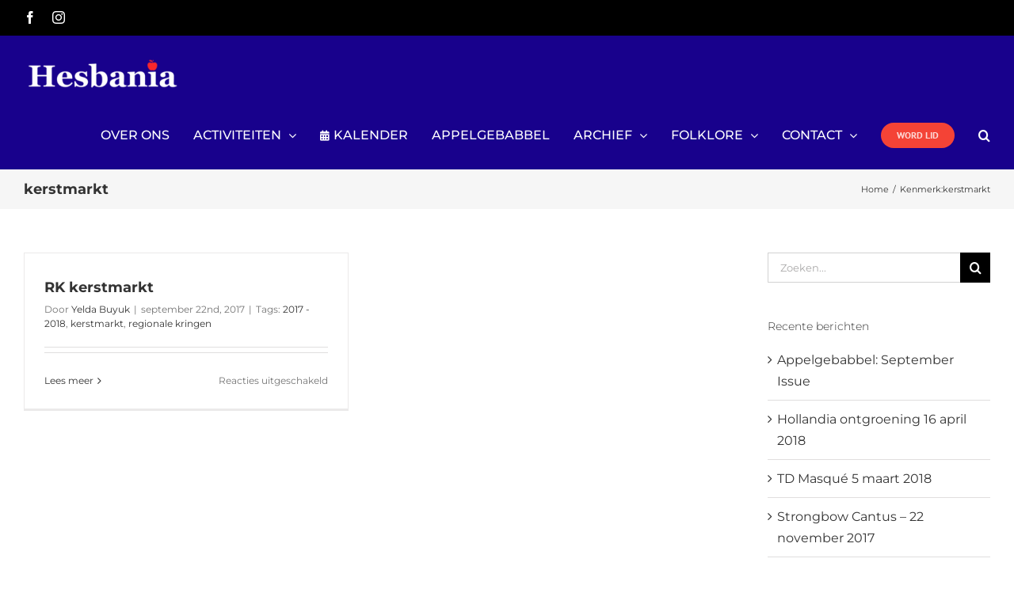

--- FILE ---
content_type: text/html; charset=UTF-8
request_url: https://www.hesbania.com/tag/kerstmarkt/
body_size: 17423
content:
<!DOCTYPE html>
<html class="avada-html-layout-wide avada-html-header-position-top avada-html-is-archive" lang="nl-NL" prefix="og: http://ogp.me/ns# fb: http://ogp.me/ns/fb#">
<head>
	<meta http-equiv="X-UA-Compatible" content="IE=edge" />
	<meta http-equiv="Content-Type" content="text/html; charset=utf-8"/>
	<meta name="viewport" content="width=device-width, initial-scale=1" />
	<title>kerstmarkt &#8211; Hesbania VUB</title>
<meta name='robots' content='max-image-preview:large' />
<link rel="alternate" type="application/rss+xml" title="Hesbania VUB &raquo; feed" href="https://www.hesbania.com/feed/" />
<link rel="alternate" type="application/rss+xml" title="Hesbania VUB &raquo; reacties feed" href="https://www.hesbania.com/comments/feed/" />
<link rel="alternate" type="text/calendar" title="Hesbania VUB &raquo; iCal Feed" href="https://www.hesbania.com/events/?ical=1" />
		
		
		
		
		
		<link rel="alternate" type="application/rss+xml" title="Hesbania VUB &raquo; kerstmarkt tag feed" href="https://www.hesbania.com/tag/kerstmarkt/feed/" />
<style id='wp-img-auto-sizes-contain-inline-css' type='text/css'>
img:is([sizes=auto i],[sizes^="auto," i]){contain-intrinsic-size:3000px 1500px}
/*# sourceURL=wp-img-auto-sizes-contain-inline-css */
</style>
<style id='wp-emoji-styles-inline-css' type='text/css'>

	img.wp-smiley, img.emoji {
		display: inline !important;
		border: none !important;
		box-shadow: none !important;
		height: 1em !important;
		width: 1em !important;
		margin: 0 0.07em !important;
		vertical-align: -0.1em !important;
		background: none !important;
		padding: 0 !important;
	}
/*# sourceURL=wp-emoji-styles-inline-css */
</style>
<style id='classic-theme-styles-inline-css' type='text/css'>
/*! This file is auto-generated */
.wp-block-button__link{color:#fff;background-color:#32373c;border-radius:9999px;box-shadow:none;text-decoration:none;padding:calc(.667em + 2px) calc(1.333em + 2px);font-size:1.125em}.wp-block-file__button{background:#32373c;color:#fff;text-decoration:none}
/*# sourceURL=/wp-includes/css/classic-themes.min.css */
</style>
<link rel='stylesheet' id='bbp-default-css' href='https://www.hesbania.com/wp-content/plugins/bbpress/templates/default/css/bbpress.min.css?ver=2.6.14' type='text/css' media='all' />
<link rel='stylesheet' id='contact-form-7-css' href='https://www.hesbania.com/wp-content/plugins/contact-form-7/includes/css/styles.css?ver=6.1.4' type='text/css' media='all' />
<link rel='stylesheet' id='fusion-dynamic-css-css' href='https://www.hesbania.com/wp-content/uploads/fusion-styles/da9935131c08a41d1b3b9aea7db8d800.min.css?ver=3.4.2' type='text/css' media='all' />
<script type="text/javascript" src="https://www.hesbania.com/wp-includes/js/jquery/jquery.min.js?ver=3.7.1" id="jquery-core-js"></script>
<script type="text/javascript" src="https://www.hesbania.com/wp-includes/js/jquery/jquery-migrate.min.js?ver=3.4.1" id="jquery-migrate-js"></script>
<link rel="https://api.w.org/" href="https://www.hesbania.com/wp-json/" /><link rel="alternate" title="JSON" type="application/json" href="https://www.hesbania.com/wp-json/wp/v2/tags/289" /><link rel="EditURI" type="application/rsd+xml" title="RSD" href="https://www.hesbania.com/xmlrpc.php?rsd" />
<style>[class*=" icon-oc-"],[class^=icon-oc-]{speak:none;font-style:normal;font-weight:400;font-variant:normal;text-transform:none;line-height:1;-webkit-font-smoothing:antialiased;-moz-osx-font-smoothing:grayscale}.icon-oc-one-com-white-32px-fill:before{content:"901"}.icon-oc-one-com:before{content:"900"}#one-com-icon,.toplevel_page_onecom-wp .wp-menu-image{speak:none;display:flex;align-items:center;justify-content:center;text-transform:none;line-height:1;-webkit-font-smoothing:antialiased;-moz-osx-font-smoothing:grayscale}.onecom-wp-admin-bar-item>a,.toplevel_page_onecom-wp>.wp-menu-name{font-size:16px;font-weight:400;line-height:1}.toplevel_page_onecom-wp>.wp-menu-name img{width:69px;height:9px;}.wp-submenu-wrap.wp-submenu>.wp-submenu-head>img{width:88px;height:auto}.onecom-wp-admin-bar-item>a img{height:7px!important}.onecom-wp-admin-bar-item>a img,.toplevel_page_onecom-wp>.wp-menu-name img{opacity:.8}.onecom-wp-admin-bar-item.hover>a img,.toplevel_page_onecom-wp.wp-has-current-submenu>.wp-menu-name img,li.opensub>a.toplevel_page_onecom-wp>.wp-menu-name img{opacity:1}#one-com-icon:before,.onecom-wp-admin-bar-item>a:before,.toplevel_page_onecom-wp>.wp-menu-image:before{content:'';position:static!important;background-color:rgba(240,245,250,.4);border-radius:102px;width:18px;height:18px;padding:0!important}.onecom-wp-admin-bar-item>a:before{width:14px;height:14px}.onecom-wp-admin-bar-item.hover>a:before,.toplevel_page_onecom-wp.opensub>a>.wp-menu-image:before,.toplevel_page_onecom-wp.wp-has-current-submenu>.wp-menu-image:before{background-color:#76b82a}.onecom-wp-admin-bar-item>a{display:inline-flex!important;align-items:center;justify-content:center}#one-com-logo-wrapper{font-size:4em}#one-com-icon{vertical-align:middle}.imagify-welcome{display:none !important;}</style><meta name="tec-api-version" content="v1"><meta name="tec-api-origin" content="https://www.hesbania.com"><link rel="alternate" href="https://www.hesbania.com/wp-json/tribe/events/v1/events/?tags=kerstmarkt" /><style type="text/css" id="css-fb-visibility">@media screen and (max-width: 640px){.fusion-no-small-visibility{display:none !important;}body:not(.fusion-builder-ui-wireframe) .sm-text-align-center{text-align:center !important;}body:not(.fusion-builder-ui-wireframe) .sm-text-align-left{text-align:left !important;}body:not(.fusion-builder-ui-wireframe) .sm-text-align-right{text-align:right !important;}body:not(.fusion-builder-ui-wireframe) .sm-mx-auto{margin-left:auto !important;margin-right:auto !important;}body:not(.fusion-builder-ui-wireframe) .sm-ml-auto{margin-left:auto !important;}body:not(.fusion-builder-ui-wireframe) .sm-mr-auto{margin-right:auto !important;}body:not(.fusion-builder-ui-wireframe) .fusion-absolute-position-small{position:absolute;top:auto;width:100%;}}@media screen and (min-width: 641px) and (max-width: 1024px){.fusion-no-medium-visibility{display:none !important;}body:not(.fusion-builder-ui-wireframe) .md-text-align-center{text-align:center !important;}body:not(.fusion-builder-ui-wireframe) .md-text-align-left{text-align:left !important;}body:not(.fusion-builder-ui-wireframe) .md-text-align-right{text-align:right !important;}body:not(.fusion-builder-ui-wireframe) .md-mx-auto{margin-left:auto !important;margin-right:auto !important;}body:not(.fusion-builder-ui-wireframe) .md-ml-auto{margin-left:auto !important;}body:not(.fusion-builder-ui-wireframe) .md-mr-auto{margin-right:auto !important;}body:not(.fusion-builder-ui-wireframe) .fusion-absolute-position-medium{position:absolute;top:auto;width:100%;}}@media screen and (min-width: 1025px){.fusion-no-large-visibility{display:none !important;}body:not(.fusion-builder-ui-wireframe) .lg-text-align-center{text-align:center !important;}body:not(.fusion-builder-ui-wireframe) .lg-text-align-left{text-align:left !important;}body:not(.fusion-builder-ui-wireframe) .lg-text-align-right{text-align:right !important;}body:not(.fusion-builder-ui-wireframe) .lg-mx-auto{margin-left:auto !important;margin-right:auto !important;}body:not(.fusion-builder-ui-wireframe) .lg-ml-auto{margin-left:auto !important;}body:not(.fusion-builder-ui-wireframe) .lg-mr-auto{margin-right:auto !important;}body:not(.fusion-builder-ui-wireframe) .fusion-absolute-position-large{position:absolute;top:auto;width:100%;}}</style>		<style type="text/css" id="wp-custom-css">
			.fusion-mobile-nav-item a {
    color: #333 !important;
}		</style>
				<script type="text/javascript">
			var doc = document.documentElement;
			doc.setAttribute( 'data-useragent', navigator.userAgent );
		</script>
		
	<style id='global-styles-inline-css' type='text/css'>
:root{--wp--preset--aspect-ratio--square: 1;--wp--preset--aspect-ratio--4-3: 4/3;--wp--preset--aspect-ratio--3-4: 3/4;--wp--preset--aspect-ratio--3-2: 3/2;--wp--preset--aspect-ratio--2-3: 2/3;--wp--preset--aspect-ratio--16-9: 16/9;--wp--preset--aspect-ratio--9-16: 9/16;--wp--preset--color--black: #000000;--wp--preset--color--cyan-bluish-gray: #abb8c3;--wp--preset--color--white: #ffffff;--wp--preset--color--pale-pink: #f78da7;--wp--preset--color--vivid-red: #cf2e2e;--wp--preset--color--luminous-vivid-orange: #ff6900;--wp--preset--color--luminous-vivid-amber: #fcb900;--wp--preset--color--light-green-cyan: #7bdcb5;--wp--preset--color--vivid-green-cyan: #00d084;--wp--preset--color--pale-cyan-blue: #8ed1fc;--wp--preset--color--vivid-cyan-blue: #0693e3;--wp--preset--color--vivid-purple: #9b51e0;--wp--preset--gradient--vivid-cyan-blue-to-vivid-purple: linear-gradient(135deg,rgb(6,147,227) 0%,rgb(155,81,224) 100%);--wp--preset--gradient--light-green-cyan-to-vivid-green-cyan: linear-gradient(135deg,rgb(122,220,180) 0%,rgb(0,208,130) 100%);--wp--preset--gradient--luminous-vivid-amber-to-luminous-vivid-orange: linear-gradient(135deg,rgb(252,185,0) 0%,rgb(255,105,0) 100%);--wp--preset--gradient--luminous-vivid-orange-to-vivid-red: linear-gradient(135deg,rgb(255,105,0) 0%,rgb(207,46,46) 100%);--wp--preset--gradient--very-light-gray-to-cyan-bluish-gray: linear-gradient(135deg,rgb(238,238,238) 0%,rgb(169,184,195) 100%);--wp--preset--gradient--cool-to-warm-spectrum: linear-gradient(135deg,rgb(74,234,220) 0%,rgb(151,120,209) 20%,rgb(207,42,186) 40%,rgb(238,44,130) 60%,rgb(251,105,98) 80%,rgb(254,248,76) 100%);--wp--preset--gradient--blush-light-purple: linear-gradient(135deg,rgb(255,206,236) 0%,rgb(152,150,240) 100%);--wp--preset--gradient--blush-bordeaux: linear-gradient(135deg,rgb(254,205,165) 0%,rgb(254,45,45) 50%,rgb(107,0,62) 100%);--wp--preset--gradient--luminous-dusk: linear-gradient(135deg,rgb(255,203,112) 0%,rgb(199,81,192) 50%,rgb(65,88,208) 100%);--wp--preset--gradient--pale-ocean: linear-gradient(135deg,rgb(255,245,203) 0%,rgb(182,227,212) 50%,rgb(51,167,181) 100%);--wp--preset--gradient--electric-grass: linear-gradient(135deg,rgb(202,248,128) 0%,rgb(113,206,126) 100%);--wp--preset--gradient--midnight: linear-gradient(135deg,rgb(2,3,129) 0%,rgb(40,116,252) 100%);--wp--preset--font-size--small: 12px;--wp--preset--font-size--medium: 20px;--wp--preset--font-size--large: 24px;--wp--preset--font-size--x-large: 42px;--wp--preset--font-size--normal: 16px;--wp--preset--font-size--xlarge: 32px;--wp--preset--font-size--huge: 48px;--wp--preset--spacing--20: 0.44rem;--wp--preset--spacing--30: 0.67rem;--wp--preset--spacing--40: 1rem;--wp--preset--spacing--50: 1.5rem;--wp--preset--spacing--60: 2.25rem;--wp--preset--spacing--70: 3.38rem;--wp--preset--spacing--80: 5.06rem;--wp--preset--shadow--natural: 6px 6px 9px rgba(0, 0, 0, 0.2);--wp--preset--shadow--deep: 12px 12px 50px rgba(0, 0, 0, 0.4);--wp--preset--shadow--sharp: 6px 6px 0px rgba(0, 0, 0, 0.2);--wp--preset--shadow--outlined: 6px 6px 0px -3px rgb(255, 255, 255), 6px 6px rgb(0, 0, 0);--wp--preset--shadow--crisp: 6px 6px 0px rgb(0, 0, 0);}:where(.is-layout-flex){gap: 0.5em;}:where(.is-layout-grid){gap: 0.5em;}body .is-layout-flex{display: flex;}.is-layout-flex{flex-wrap: wrap;align-items: center;}.is-layout-flex > :is(*, div){margin: 0;}body .is-layout-grid{display: grid;}.is-layout-grid > :is(*, div){margin: 0;}:where(.wp-block-columns.is-layout-flex){gap: 2em;}:where(.wp-block-columns.is-layout-grid){gap: 2em;}:where(.wp-block-post-template.is-layout-flex){gap: 1.25em;}:where(.wp-block-post-template.is-layout-grid){gap: 1.25em;}.has-black-color{color: var(--wp--preset--color--black) !important;}.has-cyan-bluish-gray-color{color: var(--wp--preset--color--cyan-bluish-gray) !important;}.has-white-color{color: var(--wp--preset--color--white) !important;}.has-pale-pink-color{color: var(--wp--preset--color--pale-pink) !important;}.has-vivid-red-color{color: var(--wp--preset--color--vivid-red) !important;}.has-luminous-vivid-orange-color{color: var(--wp--preset--color--luminous-vivid-orange) !important;}.has-luminous-vivid-amber-color{color: var(--wp--preset--color--luminous-vivid-amber) !important;}.has-light-green-cyan-color{color: var(--wp--preset--color--light-green-cyan) !important;}.has-vivid-green-cyan-color{color: var(--wp--preset--color--vivid-green-cyan) !important;}.has-pale-cyan-blue-color{color: var(--wp--preset--color--pale-cyan-blue) !important;}.has-vivid-cyan-blue-color{color: var(--wp--preset--color--vivid-cyan-blue) !important;}.has-vivid-purple-color{color: var(--wp--preset--color--vivid-purple) !important;}.has-black-background-color{background-color: var(--wp--preset--color--black) !important;}.has-cyan-bluish-gray-background-color{background-color: var(--wp--preset--color--cyan-bluish-gray) !important;}.has-white-background-color{background-color: var(--wp--preset--color--white) !important;}.has-pale-pink-background-color{background-color: var(--wp--preset--color--pale-pink) !important;}.has-vivid-red-background-color{background-color: var(--wp--preset--color--vivid-red) !important;}.has-luminous-vivid-orange-background-color{background-color: var(--wp--preset--color--luminous-vivid-orange) !important;}.has-luminous-vivid-amber-background-color{background-color: var(--wp--preset--color--luminous-vivid-amber) !important;}.has-light-green-cyan-background-color{background-color: var(--wp--preset--color--light-green-cyan) !important;}.has-vivid-green-cyan-background-color{background-color: var(--wp--preset--color--vivid-green-cyan) !important;}.has-pale-cyan-blue-background-color{background-color: var(--wp--preset--color--pale-cyan-blue) !important;}.has-vivid-cyan-blue-background-color{background-color: var(--wp--preset--color--vivid-cyan-blue) !important;}.has-vivid-purple-background-color{background-color: var(--wp--preset--color--vivid-purple) !important;}.has-black-border-color{border-color: var(--wp--preset--color--black) !important;}.has-cyan-bluish-gray-border-color{border-color: var(--wp--preset--color--cyan-bluish-gray) !important;}.has-white-border-color{border-color: var(--wp--preset--color--white) !important;}.has-pale-pink-border-color{border-color: var(--wp--preset--color--pale-pink) !important;}.has-vivid-red-border-color{border-color: var(--wp--preset--color--vivid-red) !important;}.has-luminous-vivid-orange-border-color{border-color: var(--wp--preset--color--luminous-vivid-orange) !important;}.has-luminous-vivid-amber-border-color{border-color: var(--wp--preset--color--luminous-vivid-amber) !important;}.has-light-green-cyan-border-color{border-color: var(--wp--preset--color--light-green-cyan) !important;}.has-vivid-green-cyan-border-color{border-color: var(--wp--preset--color--vivid-green-cyan) !important;}.has-pale-cyan-blue-border-color{border-color: var(--wp--preset--color--pale-cyan-blue) !important;}.has-vivid-cyan-blue-border-color{border-color: var(--wp--preset--color--vivid-cyan-blue) !important;}.has-vivid-purple-border-color{border-color: var(--wp--preset--color--vivid-purple) !important;}.has-vivid-cyan-blue-to-vivid-purple-gradient-background{background: var(--wp--preset--gradient--vivid-cyan-blue-to-vivid-purple) !important;}.has-light-green-cyan-to-vivid-green-cyan-gradient-background{background: var(--wp--preset--gradient--light-green-cyan-to-vivid-green-cyan) !important;}.has-luminous-vivid-amber-to-luminous-vivid-orange-gradient-background{background: var(--wp--preset--gradient--luminous-vivid-amber-to-luminous-vivid-orange) !important;}.has-luminous-vivid-orange-to-vivid-red-gradient-background{background: var(--wp--preset--gradient--luminous-vivid-orange-to-vivid-red) !important;}.has-very-light-gray-to-cyan-bluish-gray-gradient-background{background: var(--wp--preset--gradient--very-light-gray-to-cyan-bluish-gray) !important;}.has-cool-to-warm-spectrum-gradient-background{background: var(--wp--preset--gradient--cool-to-warm-spectrum) !important;}.has-blush-light-purple-gradient-background{background: var(--wp--preset--gradient--blush-light-purple) !important;}.has-blush-bordeaux-gradient-background{background: var(--wp--preset--gradient--blush-bordeaux) !important;}.has-luminous-dusk-gradient-background{background: var(--wp--preset--gradient--luminous-dusk) !important;}.has-pale-ocean-gradient-background{background: var(--wp--preset--gradient--pale-ocean) !important;}.has-electric-grass-gradient-background{background: var(--wp--preset--gradient--electric-grass) !important;}.has-midnight-gradient-background{background: var(--wp--preset--gradient--midnight) !important;}.has-small-font-size{font-size: var(--wp--preset--font-size--small) !important;}.has-medium-font-size{font-size: var(--wp--preset--font-size--medium) !important;}.has-large-font-size{font-size: var(--wp--preset--font-size--large) !important;}.has-x-large-font-size{font-size: var(--wp--preset--font-size--x-large) !important;}
/*# sourceURL=global-styles-inline-css */
</style>
</head>

<body data-rsssl=1 class="archive tag tag-kerstmarkt tag-289 wp-theme-Avada tribe-no-js fusion-image-hovers fusion-pagination-sizing fusion-button_size-large fusion-button_type-flat fusion-button_span-no avada-image-rollover-circle-yes avada-image-rollover-yes avada-image-rollover-direction-left fusion-body ltr fusion-sticky-header no-mobile-slidingbar avada-has-rev-slider-styles fusion-disable-outline fusion-sub-menu-fade mobile-logo-pos-left layout-wide-mode avada-has-boxed-modal-shadow-none layout-scroll-offset-full avada-has-zero-margin-offset-top has-sidebar fusion-top-header menu-text-align-left mobile-menu-design-modern fusion-show-pagination-text fusion-header-layout-v3 avada-responsive avada-footer-fx-none avada-menu-highlight-style-arrow fusion-search-form-classic fusion-main-menu-search-overlay fusion-avatar-square avada-dropdown-styles avada-blog-layout-grid avada-blog-archive-layout-grid avada-ec-not-100-width avada-ec-meta-layout-sidebar avada-header-shadow-no avada-menu-icon-position-left avada-has-main-nav-search-icon avada-has-breadcrumb-mobile-hidden avada-has-titlebar-bar_and_content avada-header-border-color-full-transparent avada-has-pagination-padding avada-flyout-menu-direction-fade avada-ec-views-v2" >
	
<script type="text/javascript" id="bbp-swap-no-js-body-class">
	document.body.className = document.body.className.replace( 'bbp-no-js', 'bbp-js' );
</script>

	<a class="skip-link screen-reader-text" href="#content">Skip to content</a>

	<div id="boxed-wrapper">
		<div class="fusion-sides-frame"></div>
		<div id="wrapper" class="fusion-wrapper">
			<div id="home" style="position:relative;top:-1px;"></div>
			
				
			<header class="fusion-header-wrapper">
				<div class="fusion-header-v3 fusion-logo-alignment fusion-logo-left fusion-sticky-menu- fusion-sticky-logo- fusion-mobile-logo-  fusion-mobile-menu-design-modern">
					
<div class="fusion-secondary-header">
	<div class="fusion-row">
					<div class="fusion-alignleft">
				<div class="fusion-social-links-header"><div class="fusion-social-networks"><div class="fusion-social-networks-wrapper"><a  class="fusion-social-network-icon fusion-tooltip fusion-facebook awb-icon-facebook" style data-placement="bottom" data-title="Facebook" data-toggle="tooltip" title="Facebook" href="https://www.facebook.com/HesbaniaVub/" target="_blank" rel="noopener noreferrer"><span class="screen-reader-text">Facebook</span></a><a  class="fusion-social-network-icon fusion-tooltip fusion-instagram awb-icon-instagram" style data-placement="bottom" data-title="Instagram" data-toggle="tooltip" title="Instagram" href="https://www.instagram.com/hesbania.vub/?hl=nl" target="_blank" rel="noopener noreferrer"><span class="screen-reader-text">Instagram</span></a></div></div></div>			</div>
							<div class="fusion-alignright">
				<div class="fusion-contact-info"><span class="fusion-contact-info-phone-number">Call Us Today! 1.555.555.555</span><span class="fusion-header-separator">|</span><span class="fusion-contact-info-email-address"><a href="mailto:i&#110;&#102;&#111;&#64;&#121;o&#117;&#114;&#100;&#111;&#109;&#97;in.&#99;&#111;&#109;">i&#110;&#102;&#111;&#64;&#121;o&#117;&#114;&#100;&#111;&#109;&#97;in.&#99;&#111;&#109;</a></span></div>			</div>
			</div>
</div>
<div class="fusion-header-sticky-height"></div>
<div class="fusion-header">
	<div class="fusion-row">
					<div class="fusion-logo" data-margin-top="30px" data-margin-bottom="10px" data-margin-left="0px" data-margin-right="10px">
			<a class="fusion-logo-link"  href="https://www.hesbania.com/" >

						<!-- standard logo -->
			<img src="https://www.hesbania.com/wp-content/uploads/2017/07/Hesbania-logo-rode-appel-h60px-good-e1500475095365.png" srcset="https://www.hesbania.com/wp-content/uploads/2017/07/Hesbania-logo-rode-appel-h60px-good-e1500475095365.png 1x" width="200" height="44" alt="Hesbania VUB Logo" data-retina_logo_url="" class="fusion-standard-logo" />

			
					</a>
		</div>		<nav class="fusion-main-menu" aria-label="Main Menu"><div class="fusion-overlay-search">		<form role="search" class="searchform fusion-search-form  fusion-search-form-classic" method="get" action="https://www.hesbania.com/">
			<div class="fusion-search-form-content">

				
				<div class="fusion-search-field search-field">
					<label><span class="screen-reader-text">Zoeken naar:</span>
													<input type="search" value="" name="s" class="s" placeholder="Zoeken..." required aria-required="true" aria-label="Zoeken..."/>
											</label>
				</div>
				<div class="fusion-search-button search-button">
					<input type="submit" class="fusion-search-submit searchsubmit" aria-label="Zoeken" value="&#xf002;" />
									</div>

				
			</div>


			
		</form>
		<div class="fusion-search-spacer"></div><a href="#" role="button" aria-label="Close Search" class="fusion-close-search"></a></div><ul id="menu-main" class="fusion-menu"><li  id="menu-item-12476"  class="menu-item menu-item-type-post_type menu-item-object-page menu-item-12476"  data-item-id="12476"><a  href="https://www.hesbania.com/over-ons/" class="fusion-arrow-highlight"><span class="menu-text">OVER ONS<span class="fusion-arrow-svg"><svg height="12px" width="23px">
					<path d="M0 0 L11.5 12 L23 0 Z" fill="rgb(24,1,140)" class="header_border_color_stroke" stroke-width="1"/>
					</svg></span></span></a></li><li  id="menu-item-15104"  class="menu-item menu-item-type-post_type menu-item-object-page menu-item-has-children menu-item-15104 fusion-dropdown-menu"  data-item-id="15104"><a  href="https://www.hesbania.com/activiteiten/" class="fusion-arrow-highlight"><span class="menu-text">ACTIVITEITEN<span class="fusion-arrow-svg"><svg height="12px" width="23px">
					<path d="M0 0 L11.5 12 L23 0 Z" fill="rgb(24,1,140)" class="header_border_color_stroke" stroke-width="1"/>
					</svg></span><span class="fusion-dropdown-svg"><svg height="12px" width="23px">
						<path d="M0 12 L11.5 0 L23 12 Z" fill="#f2f2f2"/>
						</svg></span></span> <span class="fusion-caret"><i class="fusion-dropdown-indicator" aria-hidden="true"></i></span></a><ul class="sub-menu"><li  id="menu-item-15659"  class="menu-item menu-item-type-custom menu-item-object-custom menu-item-15659 fusion-dropdown-submenu" ><a  href="https://www.hesbania.com/activiteiten/#TDs" class="fusion-arrow-highlight"><span>TDs</span></a></li><li  id="menu-item-15658"  class="menu-item menu-item-type-custom menu-item-object-custom menu-item-15658 fusion-dropdown-submenu" ><a  href="https://www.hesbania.com/activiteiten/#cantussen" class="fusion-arrow-highlight"><span>Cantussen</span></a></li><li  id="menu-item-15660"  class="menu-item menu-item-type-custom menu-item-object-custom menu-item-15660 fusion-dropdown-submenu" ><a  href="https://www.hesbania.com/activiteiten/#schachtenactiviteiten" class="fusion-arrow-highlight"><span>Schachten</span></a></li><li  id="menu-item-15661"  class="menu-item menu-item-type-custom menu-item-object-custom menu-item-15661 fusion-dropdown-submenu" ><a  href="https://www.hesbania.com/activiteiten/#eetavonden" class="fusion-arrow-highlight"><span>Eetavonden</span></a></li><li  id="menu-item-15662"  class="menu-item menu-item-type-custom menu-item-object-custom menu-item-15662 fusion-dropdown-submenu" ><a  href="https://www.hesbania.com/activiteiten/#diverse-activiteiten" class="fusion-arrow-highlight"><span>Divers</span></a></li></ul></li><li  id="menu-item-11756"  class="menu-item menu-item-type-custom menu-item-object-custom menu-item-11756"  data-item-id="11756"><a  href="https://www.hesbania.com/events/" class="fusion-flex-link fusion-arrow-highlight"><span class="fusion-megamenu-icon"><i class="glyphicon  fa fa-calendar" aria-hidden="true"></i></span><span class="menu-text">KALENDER<span class="fusion-arrow-svg"><svg height="12px" width="23px">
					<path d="M0 0 L11.5 12 L23 0 Z" fill="rgb(24,1,140)" class="header_border_color_stroke" stroke-width="1"/>
					</svg></span></span></a></li><li  id="menu-item-15505"  class="menu-item menu-item-type-post_type menu-item-object-page menu-item-15505"  data-item-id="15505"><a  href="https://www.hesbania.com/appelgebabbel/" class="fusion-arrow-highlight"><span class="menu-text">APPELGEBABBEL<span class="fusion-arrow-svg"><svg height="12px" width="23px">
					<path d="M0 0 L11.5 12 L23 0 Z" fill="rgb(24,1,140)" class="header_border_color_stroke" stroke-width="1"/>
					</svg></span></span></a></li><li  id="menu-item-12380"  class="menu-item menu-item-type-custom menu-item-object-custom menu-item-has-children menu-item-12380 fusion-megamenu-menu "  data-item-id="12380"><a  href="https://www.hesbania.com/archief-activiteiten" class="fusion-arrow-highlight"><span class="menu-text">ARCHIEF<span class="fusion-arrow-svg"><svg height="12px" width="23px">
					<path d="M0 0 L11.5 12 L23 0 Z" fill="rgb(24,1,140)" class="header_border_color_stroke" stroke-width="1"/>
					</svg></span><span class="fusion-dropdown-svg"><svg height="12px" width="23px">
						<path d="M0 12 L11.5 0 L23 12 Z" fill="#f2f2f2"/>
						</svg></span></span> <span class="fusion-caret"><i class="fusion-dropdown-indicator" aria-hidden="true"></i></span></a><div class="fusion-megamenu-wrapper fusion-columns-2 columns-per-row-2 columns-2 col-span-12 fusion-megamenu-fullwidth"><div class="row"><div class="fusion-megamenu-holder" style="width:800px;" data-width="800px"><ul class="fusion-megamenu"><li  id="menu-item-15518"  class="menu-item menu-item-type-post_type menu-item-object-page menu-item-has-children menu-item-15518 fusion-megamenu-submenu menu-item-has-link fusion-megamenu-columns-2 col-lg-6 col-md-6 col-sm-6" ><div class='fusion-megamenu-title'><a class="awb-justify-title" href="https://www.hesbania.com/archief-activiteiten/">Activiteiten</a></div><ul class="sub-menu"><li  id="menu-item-15751"  class="menu-item menu-item-type-custom menu-item-object-custom menu-item-15751" ><a  href="https://www.hesbania.com/archief-activiteiten/#affiches" class="fusion-arrow-highlight"><span><span class="fusion-megamenu-bullet"></span>Affiches</span></a></li><li  id="menu-item-15752"  class="menu-item menu-item-type-custom menu-item-object-custom menu-item-15752" ><a  href="https://www.hesbania.com/archief-activiteiten/#beiaardcantus" class="fusion-arrow-highlight"><span><span class="fusion-megamenu-bullet"></span>Beiaardcantus</span></a></li><li  id="menu-item-15753"  class="menu-item menu-item-type-custom menu-item-object-custom menu-item-15753" ><a  href="https://www.hesbania.com/archief-activiteiten/#galabal" class="fusion-arrow-highlight"><span><span class="fusion-megamenu-bullet"></span>Galabal</span></a></li><li  id="menu-item-15754"  class="menu-item menu-item-type-custom menu-item-object-custom menu-item-15754" ><a  href="https://www.hesbania.com/archief-activiteiten/#zangfeest" class="fusion-arrow-highlight"><span><span class="fusion-megamenu-bullet"></span>Zangfeest</span></a></li></ul></li><li  id="menu-item-15339"  class="menu-item menu-item-type-post_type menu-item-object-page menu-item-has-children menu-item-15339 fusion-megamenu-submenu menu-item-has-link fusion-megamenu-columns-2 col-lg-6 col-md-6 col-sm-6" ><div class='fusion-megamenu-title'><a class="awb-justify-title" href="https://www.hesbania.com/oud-bestuur/">Oud-bestuur</a></div><ul class="sub-menu"><li  id="menu-item-17828"  class="menu-item menu-item-type-custom menu-item-object-custom menu-item-17828" ><a  href="https://www.hesbania.com/oud-bestuur/#bestuur20192020" class="fusion-arrow-highlight"><span><span class="fusion-megamenu-bullet"></span>2019 &#8211; 2020</span></a></li><li  id="menu-item-17785"  class="menu-item menu-item-type-custom menu-item-object-custom menu-item-17785" ><a  href="https://www.hesbania.com/oud-bestuur/#bestuur20182019" class="fusion-arrow-highlight"><span><span class="fusion-megamenu-bullet"></span>2018 &#8211; 2019</span></a></li><li  id="menu-item-17577"  class="menu-item menu-item-type-custom menu-item-object-custom menu-item-17577" ><a  href="https://www.hesbania.com/oud-bestuur/#bestuur20172018" class="fusion-arrow-highlight"><span><span class="fusion-megamenu-bullet"></span>2017 &#8211; 2018</span></a></li><li  id="menu-item-15340"  class="menu-item menu-item-type-custom menu-item-object-custom menu-item-15340" ><a  href="https://www.hesbania.com/oud-bestuur/#bestuur20162017" class="fusion-arrow-highlight"><span><span class="fusion-megamenu-bullet"></span>2016 &#8211; 2017</span></a></li><li  id="menu-item-15343"  class="menu-item menu-item-type-custom menu-item-object-custom menu-item-15343" ><a  href="https://www.hesbania.com/oud-bestuur/#bestuur20152016" class="fusion-arrow-highlight"><span><span class="fusion-megamenu-bullet"></span>2015 &#8211; 2016</span></a></li><li  id="menu-item-15344"  class="menu-item menu-item-type-custom menu-item-object-custom menu-item-15344" ><a  href="https://www.hesbania.com/oud-bestuur/#bestuur20142015" class="fusion-arrow-highlight"><span><span class="fusion-megamenu-bullet"></span>2014 &#8211; 2015</span></a></li><li  id="menu-item-15345"  class="menu-item menu-item-type-custom menu-item-object-custom menu-item-15345" ><a  href="https://www.hesbania.com/oud-bestuur/#bestuur20132014" class="fusion-arrow-highlight"><span><span class="fusion-megamenu-bullet"></span>2013 &#8211; 2014</span></a></li><li  id="menu-item-15346"  class="menu-item menu-item-type-custom menu-item-object-custom menu-item-15346" ><a  href="https://www.hesbania.com/oud-bestuur/#bestuur20122013" class="fusion-arrow-highlight"><span><span class="fusion-megamenu-bullet"></span>2012 &#8211; 2013</span></a></li><li  id="menu-item-17633"  class="menu-item menu-item-type-custom menu-item-object-custom menu-item-17633" ><a  href="https://www.hesbania.com/oud-bestuur/#bestuur20112012" class="fusion-arrow-highlight"><span><span class="fusion-megamenu-bullet"></span>2011 &#8211; 2012</span></a></li></ul></li></ul></div><div style="clear:both;"></div></div></div></li><li  id="menu-item-15366"  class="menu-item menu-item-type-post_type menu-item-object-page menu-item-has-children menu-item-15366 fusion-megamenu-menu "  data-item-id="15366"><a  href="https://www.hesbania.com/folklore/" class="fusion-arrow-highlight"><span class="menu-text">FOLKLORE<span class="fusion-arrow-svg"><svg height="12px" width="23px">
					<path d="M0 0 L11.5 12 L23 0 Z" fill="rgb(24,1,140)" class="header_border_color_stroke" stroke-width="1"/>
					</svg></span><span class="fusion-dropdown-svg"><svg height="12px" width="23px">
						<path d="M0 12 L11.5 0 L23 12 Z" fill="#f2f2f2"/>
						</svg></span></span> <span class="fusion-caret"><i class="fusion-dropdown-indicator" aria-hidden="true"></i></span></a><div class="fusion-megamenu-wrapper fusion-columns-4 columns-per-row-4 columns-4 col-span-12 fusion-megamenu-fullwidth"><div class="row"><div class="fusion-megamenu-holder" style="width:800px;" data-width="800px"><ul class="fusion-megamenu"><li  id="menu-item-15368"  class="menu-item menu-item-type-custom menu-item-object-custom menu-item-15368 fusion-megamenu-submenu menu-item-has-link fusion-megamenu-columns-4 col-lg-3 col-md-3 col-sm-3" ><div class='fusion-megamenu-title'><a class="awb-justify-title" href="https://www.hesbania.com/archief/folklore/#oprichting">Oprichting</a></div></li><li  id="menu-item-15371"  class="menu-item menu-item-type-custom menu-item-object-custom menu-item-15371 fusion-megamenu-submenu menu-item-has-link fusion-megamenu-columns-4 col-lg-3 col-md-3 col-sm-3" ><div class='fusion-megamenu-title'><a class="awb-justify-title" href="https://www.hesbania.com/archief/folklore/#prosenioren">Prosenioren</a></div></li><li  id="menu-item-15681"  class="menu-item menu-item-type-custom menu-item-object-custom menu-item-15681 fusion-megamenu-submenu menu-item-has-link fusion-megamenu-columns-4 col-lg-3 col-md-3 col-sm-3" ><div class='fusion-megamenu-title'><a class="awb-justify-title" href="https://www.hesbania.com/folklore/#kringliederen">Kringliederen</a></div></li><li  id="menu-item-16439"  class="menu-item menu-item-type-custom menu-item-object-custom menu-item-16439 fusion-megamenu-submenu menu-item-has-link fusion-megamenu-columns-4 col-lg-3 col-md-3 col-sm-3" ><div class='fusion-megamenu-title'><a class="awb-justify-title" href="https://www.hesbania.com/archief/folklore/#codexliederen">Codexliederen</a></div></li></ul></div><div style="clear:both;"></div></div></div></li><li  id="menu-item-15525"  class="menu-item menu-item-type-post_type menu-item-object-page menu-item-has-children menu-item-15525 fusion-dropdown-menu"  data-item-id="15525"><a  href="https://www.hesbania.com/contact/" class="fusion-arrow-highlight"><span class="menu-text">CONTACT<span class="fusion-arrow-svg"><svg height="12px" width="23px">
					<path d="M0 0 L11.5 12 L23 0 Z" fill="rgb(24,1,140)" class="header_border_color_stroke" stroke-width="1"/>
					</svg></span><span class="fusion-dropdown-svg"><svg height="12px" width="23px">
						<path d="M0 12 L11.5 0 L23 12 Z" fill="#f2f2f2"/>
						</svg></span></span> <span class="fusion-caret"><i class="fusion-dropdown-indicator" aria-hidden="true"></i></span></a><ul class="sub-menu"><li  id="menu-item-12482"  class="menu-item menu-item-type-post_type menu-item-object-page menu-item-12482 fusion-dropdown-submenu" ><a  href="https://www.hesbania.com/sponsoring/" class="fusion-arrow-highlight"><span>Sponsoring</span></a></li></ul></li><li  id="menu-item-12472"  class="menu-item menu-item-type-post_type menu-item-object-page menu-item-12472 fusion-menu-item-button"  data-item-id="12472"><a  href="https://www.hesbania.com/word-lid/" class="fusion-arrow-highlight"><span class="menu-text fusion-button button-default button-small">WORD LID</span></a></li><li class="fusion-custom-menu-item fusion-main-menu-search fusion-search-overlay"><a class="fusion-main-menu-icon" href="#" aria-label="Zoeken" data-title="Zoeken" title="Zoeken" role="button" aria-expanded="false"></a></li></ul></nav>	<div class="fusion-mobile-menu-icons">
							<a href="#" class="fusion-icon awb-icon-bars" aria-label="Toggle mobile menu" aria-expanded="false"></a>
		
		
		
			</div>

<nav class="fusion-mobile-nav-holder fusion-mobile-menu-text-align-left" aria-label="Main Menu Mobile"></nav>

					</div>
</div>
				</div>
				<div class="fusion-clearfix"></div>
			</header>
							
						<div id="sliders-container" class="fusion-slider-visibility">
					</div>
				
				
			
			<div class="avada-page-titlebar-wrapper" role="banner">
	<div class="fusion-page-title-bar fusion-page-title-bar-none fusion-page-title-bar-left">
		<div class="fusion-page-title-row">
			<div class="fusion-page-title-wrapper">
				<div class="fusion-page-title-captions">

																							<h1 class="entry-title">kerstmarkt</h1>

											
					
				</div>

															<div class="fusion-page-title-secondary">
							<div class="fusion-breadcrumbs"><span class="fusion-breadcrumb-item"><a href="https://www.hesbania.com" class="fusion-breadcrumb-link"><span >Home</span></a></span><span class="fusion-breadcrumb-sep">/</span><span class="fusion-breadcrumb-item"><span >Kenmerk:</span></span><span class="fusion-breadcrumb-item"><span  class="breadcrumb-leaf">kerstmarkt</span></span></div>						</div>
									
			</div>
		</div>
	</div>
</div>

						<main id="main" class="clearfix ">
				<div class="fusion-row" style="">
<section id="content" class="" style="float: left;">
	
	<div id="posts-container" class="fusion-blog-archive fusion-blog-layout-grid-wrapper fusion-clearfix">
	<div class="fusion-posts-container fusion-blog-layout-grid fusion-blog-layout-grid-2 isotope fusion-blog-pagination fusion-blog-rollover " data-pages="1">
		
		
													<article id="post-16039" class="fusion-post-grid  post fusion-clearfix post-16039 tribe_events type-tribe_events status-publish hentry tag-2017-2018 tag-kerstmarkt tag-regionale-kringen">
														<div class="fusion-post-wrapper">
				
				
				
									
				
														<div class="fusion-post-content-wrapper">
				
				
				<div class="fusion-post-content post-content">
					<h2 class="entry-title fusion-post-title"><a href="https://www.hesbania.com/event/rk-kerstmarkt/">RK kerstmarkt</a></h2>
																<p class="fusion-single-line-meta">Door <span class="vcard"><span class="fn"><a href="https://www.hesbania.com/author/yelda-buyuk/" title="Berichten van Yelda Buyuk" rel="author">Yelda Buyuk</a></span></span><span class="fusion-inline-sep">|</span><span class="updated rich-snippet-hidden">2017-09-22T19:16:07+02:00</span><span>september 22nd, 2017</span><span class="fusion-inline-sep">|</span><span class="meta-tags">Tags: <a href="https://www.hesbania.com/tag/2017-2018/" rel="tag">2017 - 2018</a>, <a href="https://www.hesbania.com/tag/kerstmarkt/" rel="tag">kerstmarkt</a>, <a href="https://www.hesbania.com/tag/regionale-kringen/" rel="tag">regionale kringen</a></span><span class="fusion-inline-sep">|</span></p>
																										<div class="fusion-content-sep sep-double sep-solid"></div>
						
					
					<div class="fusion-post-content-container">
						<p></p>					</div>
				</div>

				
																																<div class="fusion-meta-info">
																										<div class="fusion-alignleft">
										<a href="https://www.hesbania.com/event/rk-kerstmarkt/" class="fusion-read-more" aria-label="More on RK kerstmarkt">
											Lees meer										</a>
									</div>
								
																																		<div class="fusion-alignright">
																					<span>Reacties uitgeschakeld<span class="screen-reader-text"> voor RK kerstmarkt</span></span>																			</div>
															</div>
															
									</div>
				
									</div>
							</article>

			
		
		
	</div>

			</div>
</section>
<aside id="sidebar" class="sidebar fusion-widget-area fusion-content-widget-area fusion-sidebar-right fusion-blogsidebar" style="float: right;" >
											
					<section id="search-2" class="widget widget_search">		<form role="search" class="searchform fusion-search-form  fusion-search-form-classic" method="get" action="https://www.hesbania.com/">
			<div class="fusion-search-form-content">

				
				<div class="fusion-search-field search-field">
					<label><span class="screen-reader-text">Zoeken naar:</span>
													<input type="search" value="" name="s" class="s" placeholder="Zoeken..." required aria-required="true" aria-label="Zoeken..."/>
											</label>
				</div>
				<div class="fusion-search-button search-button">
					<input type="submit" class="fusion-search-submit searchsubmit" aria-label="Zoeken" value="&#xf002;" />
									</div>

				
			</div>


			
		</form>
		</section>
		<section id="recent-posts-2" class="widget widget_recent_entries">
		<div class="heading"><h4 class="widget-title">Recente berichten</h4></div>
		<ul>
											<li>
					<a href="https://www.hesbania.com/2018/09/17/appelgebabbel-september-issue/">Appelgebabbel: September Issue</a>
									</li>
											<li>
					<a href="https://www.hesbania.com/2018/04/16/hollandia-ontgroening-2018/">Hollandia ontgroening 16 april 2018</a>
									</li>
											<li>
					<a href="https://www.hesbania.com/2018/03/05/td-masque-5-maart-2018/">TD Masqué 5 maart 2018</a>
									</li>
											<li>
					<a href="https://www.hesbania.com/2017/11/29/strongbow-cantus-22-november-2017/">Strongbow Cantus &#8211; 22 november 2017</a>
									</li>
											<li>
					<a href="https://www.hesbania.com/2017/11/29/duo-night-14-november-2017/">Duo Night &#8211; 14 november 2017</a>
									</li>
					</ul>

		</section><section id="archives-2" class="widget widget_archive"><div class="heading"><h4 class="widget-title">Archieven</h4></div>		<label class="screen-reader-text" for="archives-dropdown-2">Archieven</label>
		<select id="archives-dropdown-2" name="archive-dropdown">
			
			<option value="">Maand selecteren</option>
				<option value='https://www.hesbania.com/2018/09/'> september 2018 </option>
	<option value='https://www.hesbania.com/2018/04/'> april 2018 </option>
	<option value='https://www.hesbania.com/2018/03/'> maart 2018 </option>
	<option value='https://www.hesbania.com/2017/11/'> november 2017 </option>
	<option value='https://www.hesbania.com/2017/10/'> oktober 2017 </option>
	<option value='https://www.hesbania.com/2017/08/'> augustus 2017 </option>
	<option value='https://www.hesbania.com/2017/07/'> juli 2017 </option>
	<option value='https://www.hesbania.com/2017/05/'> mei 2017 </option>
	<option value='https://www.hesbania.com/2017/04/'> april 2017 </option>
	<option value='https://www.hesbania.com/2017/03/'> maart 2017 </option>
	<option value='https://www.hesbania.com/2017/02/'> februari 2017 </option>
	<option value='https://www.hesbania.com/2016/12/'> december 2016 </option>
	<option value='https://www.hesbania.com/2016/11/'> november 2016 </option>
	<option value='https://www.hesbania.com/2016/10/'> oktober 2016 </option>
	<option value='https://www.hesbania.com/2016/09/'> september 2016 </option>
	<option value='https://www.hesbania.com/2016/05/'> mei 2016 </option>
	<option value='https://www.hesbania.com/2016/03/'> maart 2016 </option>
	<option value='https://www.hesbania.com/2016/02/'> februari 2016 </option>
	<option value='https://www.hesbania.com/2015/12/'> december 2015 </option>
	<option value='https://www.hesbania.com/2015/10/'> oktober 2015 </option>
	<option value='https://www.hesbania.com/2015/05/'> mei 2015 </option>
	<option value='https://www.hesbania.com/2015/04/'> april 2015 </option>
	<option value='https://www.hesbania.com/2015/03/'> maart 2015 </option>
	<option value='https://www.hesbania.com/2015/02/'> februari 2015 </option>
	<option value='https://www.hesbania.com/2014/12/'> december 2014 </option>
	<option value='https://www.hesbania.com/2014/11/'> november 2014 </option>
	<option value='https://www.hesbania.com/2014/10/'> oktober 2014 </option>
	<option value='https://www.hesbania.com/2014/09/'> september 2014 </option>
	<option value='https://www.hesbania.com/2014/05/'> mei 2014 </option>
	<option value='https://www.hesbania.com/2014/03/'> maart 2014 </option>
	<option value='https://www.hesbania.com/2014/02/'> februari 2014 </option>
	<option value='https://www.hesbania.com/2013/12/'> december 2013 </option>
	<option value='https://www.hesbania.com/2013/11/'> november 2013 </option>
	<option value='https://www.hesbania.com/2013/10/'> oktober 2013 </option>
	<option value='https://www.hesbania.com/2013/05/'> mei 2013 </option>
	<option value='https://www.hesbania.com/2013/04/'> april 2013 </option>
	<option value='https://www.hesbania.com/2013/03/'> maart 2013 </option>
	<option value='https://www.hesbania.com/2012/10/'> oktober 2012 </option>
	<option value='https://www.hesbania.com/2012/09/'> september 2012 </option>

		</select>

			<script type="text/javascript">
/* <![CDATA[ */

( ( dropdownId ) => {
	const dropdown = document.getElementById( dropdownId );
	function onSelectChange() {
		setTimeout( () => {
			if ( 'escape' === dropdown.dataset.lastkey ) {
				return;
			}
			if ( dropdown.value ) {
				document.location.href = dropdown.value;
			}
		}, 250 );
	}
	function onKeyUp( event ) {
		if ( 'Escape' === event.key ) {
			dropdown.dataset.lastkey = 'escape';
		} else {
			delete dropdown.dataset.lastkey;
		}
	}
	function onClick() {
		delete dropdown.dataset.lastkey;
	}
	dropdown.addEventListener( 'keyup', onKeyUp );
	dropdown.addEventListener( 'click', onClick );
	dropdown.addEventListener( 'change', onSelectChange );
})( "archives-dropdown-2" );

//# sourceURL=WP_Widget_Archives%3A%3Awidget
/* ]]> */
</script>
</section><section id="categories-2" class="widget widget_categories"><div class="heading"><h4 class="widget-title">Categorieën</h4></div><form action="https://www.hesbania.com" method="get"><label class="screen-reader-text" for="cat">Categorieën</label><select  name='cat' id='cat' class='postform'>
	<option value='-1'>Categorie selecteren</option>
	<option class="level-0" value="293">1718</option>
	<option class="level-0" value="295">1718</option>
	<option class="level-0" value="296">1718</option>
	<option class="level-0" value="213">Appelgebabbel</option>
	<option class="level-0" value="99">BBQ</option>
	<option class="level-0" value="109">Bestuur</option>
	<option class="level-0" value="79">BSG TD</option>
	<option class="level-0" value="302">BSG TD 1718</option>
	<option class="level-0" value="73">Campusactiviteiten</option>
	<option class="level-0" value="58">Cantus</option>
	<option class="level-0" value="72">Diverse activiteiten</option>
	<option class="level-0" value="303">Diverse activiteiten 1718</option>
	<option class="level-0" value="59">Eetavond</option>
	<option class="level-0" value="80">Externe activiteit</option>
	<option class="level-0" value="299">Hollandia 1718</option>
	<option class="level-0" value="300">Hollandia ontgroening 2018</option>
	<option class="level-0" value="82">Kerst</option>
	<option class="level-0" value="115">Kroegentocht</option>
	<option class="level-0" value="77">Luigi&#8217;s TD</option>
	<option class="level-0" value="67">Schachtenactiviteiten</option>
	<option class="level-0" value="217">Schachtenactiviteiten 1617</option>
	<option class="level-0" value="57">TD</option>
	<option class="level-0" value="88">Weekend</option>
	<option class="level-0" value="97">Zangfeest</option>
</select>
</form><script type="text/javascript">
/* <![CDATA[ */

( ( dropdownId ) => {
	const dropdown = document.getElementById( dropdownId );
	function onSelectChange() {
		setTimeout( () => {
			if ( 'escape' === dropdown.dataset.lastkey ) {
				return;
			}
			if ( dropdown.value && parseInt( dropdown.value ) > 0 && dropdown instanceof HTMLSelectElement ) {
				dropdown.parentElement.submit();
			}
		}, 250 );
	}
	function onKeyUp( event ) {
		if ( 'Escape' === event.key ) {
			dropdown.dataset.lastkey = 'escape';
		} else {
			delete dropdown.dataset.lastkey;
		}
	}
	function onClick() {
		delete dropdown.dataset.lastkey;
	}
	dropdown.addEventListener( 'keyup', onKeyUp );
	dropdown.addEventListener( 'click', onClick );
	dropdown.addEventListener( 'change', onSelectChange );
})( "cat" );

//# sourceURL=WP_Widget_Categories%3A%3Awidget
/* ]]> */
</script>
</section><section id="pyre_tabs-widget-6" class="widget fusion-tabs-widget">		<div class="fusion-tabs-widget-wrapper fusion-tabs-widget-3 fusion-tabs-classic fusion-tabs-image-default tab-holder">
			<nav class="fusion-tabs-nav">
				<ul class="tabset tabs">

											<li class="active"><a href="#" data-link="fusion-tab-popular">Popular</a></li>
					
											<li><a href="#" data-link="fusion-tab-recent">Recent</a></li>
					
											<li><a href="#" data-link="fusion-tab-comments"><span class="awb-icon-bubbles"></span><span class="screen-reader-text">Comments</span></a></li>
					
				</ul>
			</nav>

			<div class="fusion-tabs-widget-content tab-box tabs-container">

				
					<div class="fusion-tab-popular fusion-tab-content tab tab_content" data-name="fusion-tab-popular">
						
						<ul class="fusion-tabs-widget-items news-list">
																																	<li>
																					<div class="image">
												<a href="https://www.hesbania.com/2017/11/29/strongbow-cantus-22-november-2017/" aria-label="Strongbow Cantus &#8211; 22 november 2017"><img width="66" height="66" src="https://www.hesbania.com/wp-content/uploads/2017/11/DSC_1792-66x66.jpg" class="attachment-recent-works-thumbnail size-recent-works-thumbnail wp-post-image" alt="" decoding="async" srcset="https://www.hesbania.com/wp-content/uploads/2017/11/DSC_1792-66x66.jpg 66w, https://www.hesbania.com/wp-content/uploads/2017/11/DSC_1792-100x100.jpg 100w, https://www.hesbania.com/wp-content/uploads/2017/11/DSC_1792-150x150.jpg 150w" sizes="(max-width: 66px) 100vw, 66px" /></a>
											</div>
										
										<div class="post-holder">
											<a href="https://www.hesbania.com/2017/11/29/strongbow-cantus-22-november-2017/">Strongbow Cantus &#8211; 22 november 2017</a>
											<div class="fusion-meta">
												november 29th, 2017											</div>
										</div>
									</li>
																										<li>
																					<div class="image">
												<a href="https://www.hesbania.com/2017/07/02/eindejaarsbarbecue/" aria-label="Eindejaarsbarbecue"><img width="66" height="66" src="https://www.hesbania.com/wp-content/uploads/2017/07/eindejaarsbbq-e1499511594175-66x66.jpg" class="attachment-recent-works-thumbnail size-recent-works-thumbnail wp-post-image" alt="" decoding="async" srcset="https://www.hesbania.com/wp-content/uploads/2017/07/eindejaarsbbq-e1499511594175-66x66.jpg 66w, https://www.hesbania.com/wp-content/uploads/2017/07/eindejaarsbbq-e1499511594175-100x100.jpg 100w, https://www.hesbania.com/wp-content/uploads/2017/07/eindejaarsbbq-e1499511594175-150x150.jpg 150w" sizes="(max-width: 66px) 100vw, 66px" /></a>
											</div>
										
										<div class="post-holder">
											<a href="https://www.hesbania.com/2017/07/02/eindejaarsbarbecue/">Eindejaarsbarbecue</a>
											<div class="fusion-meta">
												juli 2nd, 2017											</div>
										</div>
									</li>
																										<li>
																					<div class="image">
												<a href="https://www.hesbania.com/2017/07/07/fijnezomervakantie/" aria-label="Fijne zomervakantie!"><img width="66" height="66" src="https://www.hesbania.com/wp-content/uploads/2017/07/zomervakantie-66x66.jpg" class="attachment-recent-works-thumbnail size-recent-works-thumbnail wp-post-image" alt="" decoding="async" srcset="https://www.hesbania.com/wp-content/uploads/2017/07/zomervakantie-66x66.jpg 66w, https://www.hesbania.com/wp-content/uploads/2017/07/zomervakantie-100x100.jpg 100w, https://www.hesbania.com/wp-content/uploads/2017/07/zomervakantie-150x150.jpg 150w" sizes="(max-width: 66px) 100vw, 66px" /></a>
											</div>
										
										<div class="post-holder">
											<a href="https://www.hesbania.com/2017/07/07/fijnezomervakantie/">Fijne zomervakantie!</a>
											<div class="fusion-meta">
												juli 7th, 2017											</div>
										</div>
									</li>
								
																					</ul>
					</div>

				
				
					<div class="fusion-tab-recent fusion-tab-content tab tab_content" data-name="fusion-tab-recent" style="display: none;">

						
						<ul class="fusion-tabs-widget-items news-list">
																																	<li>
																					<div class="image">
												<a href="https://www.hesbania.com/2018/09/17/appelgebabbel-september-issue/" aria-label="Appelgebabbel: September Issue"><img width="66" height="66" src="https://www.hesbania.com/wp-content/uploads/2018/09/troll-66x66.jpg" class="attachment-recent-works-thumbnail size-recent-works-thumbnail wp-post-image" alt="" decoding="async" srcset="https://www.hesbania.com/wp-content/uploads/2018/09/troll-66x66.jpg 66w, https://www.hesbania.com/wp-content/uploads/2018/09/troll-100x100.jpg 100w, https://www.hesbania.com/wp-content/uploads/2018/09/troll-150x150.jpg 150w" sizes="(max-width: 66px) 100vw, 66px" /></a>
											</div>
																				<div class="post-holder">
											<a href="https://www.hesbania.com/2018/09/17/appelgebabbel-september-issue/">Appelgebabbel: September Issue</a>
											<div class="fusion-meta">
												september 17th, 2018											</div>
										</div>
									</li>
																										<li>
																					<div class="image">
												<a href="https://www.hesbania.com/2018/04/16/hollandia-ontgroening-2018/" aria-label="Hollandia ontgroening 16 april 2018"><img width="66" height="66" src="https://www.hesbania.com/wp-content/uploads/2018/04/DSC_0051-66x66.jpg" class="attachment-recent-works-thumbnail size-recent-works-thumbnail wp-post-image" alt="" decoding="async" srcset="https://www.hesbania.com/wp-content/uploads/2018/04/DSC_0051-66x66.jpg 66w, https://www.hesbania.com/wp-content/uploads/2018/04/DSC_0051-100x100.jpg 100w, https://www.hesbania.com/wp-content/uploads/2018/04/DSC_0051-150x150.jpg 150w" sizes="(max-width: 66px) 100vw, 66px" /></a>
											</div>
																				<div class="post-holder">
											<a href="https://www.hesbania.com/2018/04/16/hollandia-ontgroening-2018/">Hollandia ontgroening 16 april 2018</a>
											<div class="fusion-meta">
												april 16th, 2018											</div>
										</div>
									</li>
																										<li>
																					<div class="image">
												<a href="https://www.hesbania.com/2018/03/05/td-masque-5-maart-2018/" aria-label="TD Masqué 5 maart 2018"><img width="66" height="66" src="https://www.hesbania.com/wp-content/uploads/2018/04/DSC_2482-66x66.jpg" class="attachment-recent-works-thumbnail size-recent-works-thumbnail wp-post-image" alt="" decoding="async" srcset="https://www.hesbania.com/wp-content/uploads/2018/04/DSC_2482-66x66.jpg 66w, https://www.hesbania.com/wp-content/uploads/2018/04/DSC_2482-100x100.jpg 100w, https://www.hesbania.com/wp-content/uploads/2018/04/DSC_2482-150x150.jpg 150w" sizes="(max-width: 66px) 100vw, 66px" /></a>
											</div>
																				<div class="post-holder">
											<a href="https://www.hesbania.com/2018/03/05/td-masque-5-maart-2018/">TD Masqué 5 maart 2018</a>
											<div class="fusion-meta">
												maart 5th, 2018											</div>
										</div>
									</li>
																													</ul>
					</div>
				
				
					<div class="fusion-tab-comments tab fusion-tab-content tab_content" data-name="fusion-tab-comments" style="display: none;">
						<ul class="fusion-tabs-widget-items news-list">
							
															<li>No comments have been published yet.</li>
													</ul>
					</div>

							</div>
		</div>
		</section>			</aside>
						
					</div>  <!-- fusion-row -->
				</main>  <!-- #main -->
				
				
								
					
		<div class="fusion-footer">
					
	<footer class="fusion-footer-widget-area fusion-widget-area">
		<div class="fusion-row">
			<div class="fusion-columns fusion-columns-3 fusion-widget-area">
				
																									<div class="fusion-column col-lg-4 col-md-4 col-sm-4">
							<section id="text-3" class="fusion-footer-widget-column widget widget_text">			<div class="textwidget"><p><center><img decoding="async" src="https://www.hesbania.com/wp-content/uploads/2017/07/schild_hesbania1-225x300.png" alt="Smiley face" height="150" /></center></p>
</div>
		<div style="clear:both;"></div></section>																					</div>
																										<div class="fusion-column col-lg-4 col-md-4 col-sm-4">
							
		<section id="recent-posts-6" class="fusion-footer-widget-column widget widget_recent_entries">
		<h4 class="widget-title">Recente berichten</h4>
		<ul>
											<li>
					<a href="https://www.hesbania.com/2018/09/17/appelgebabbel-september-issue/">Appelgebabbel: September Issue</a>
									</li>
											<li>
					<a href="https://www.hesbania.com/2018/04/16/hollandia-ontgroening-2018/">Hollandia ontgroening 16 april 2018</a>
									</li>
											<li>
					<a href="https://www.hesbania.com/2018/03/05/td-masque-5-maart-2018/">TD Masqué 5 maart 2018</a>
									</li>
											<li>
					<a href="https://www.hesbania.com/2017/11/29/strongbow-cantus-22-november-2017/">Strongbow Cantus &#8211; 22 november 2017</a>
									</li>
											<li>
					<a href="https://www.hesbania.com/2017/11/29/duo-night-14-november-2017/">Duo Night &#8211; 14 november 2017</a>
									</li>
					</ul>

		<div style="clear:both;"></div></section>																					</div>
																										<div class="fusion-column fusion-column-last col-lg-4 col-md-4 col-sm-4">
							<section id="calendar-2" class="fusion-widget-align-default fusion-footer-widget-column widget widget_calendar"><div id="calendar_wrap" class="calendar_wrap"><table id="wp-calendar" class="wp-calendar-table">
	<caption>januari 2026</caption>
	<thead>
	<tr>
		<th scope="col" aria-label="maandag">M</th>
		<th scope="col" aria-label="dinsdag">D</th>
		<th scope="col" aria-label="woensdag">W</th>
		<th scope="col" aria-label="donderdag">D</th>
		<th scope="col" aria-label="vrijdag">V</th>
		<th scope="col" aria-label="zaterdag">Z</th>
		<th scope="col" aria-label="zondag">Z</th>
	</tr>
	</thead>
	<tbody>
	<tr>
		<td colspan="3" class="pad">&nbsp;</td><td>1</td><td>2</td><td>3</td><td>4</td>
	</tr>
	<tr>
		<td>5</td><td>6</td><td>7</td><td>8</td><td>9</td><td>10</td><td>11</td>
	</tr>
	<tr>
		<td>12</td><td>13</td><td>14</td><td>15</td><td>16</td><td>17</td><td>18</td>
	</tr>
	<tr>
		<td>19</td><td>20</td><td>21</td><td>22</td><td>23</td><td>24</td><td>25</td>
	</tr>
	<tr>
		<td>26</td><td id="today">27</td><td>28</td><td>29</td><td>30</td><td>31</td>
		<td class="pad" colspan="1">&nbsp;</td>
	</tr>
	</tbody>
	</table><nav aria-label="Vorige en volgende maanden" class="wp-calendar-nav">
		<span class="wp-calendar-nav-prev"><a href="https://www.hesbania.com/2018/09/">&laquo; sep</a></span>
		<span class="pad">&nbsp;</span>
		<span class="wp-calendar-nav-next">&nbsp;</span>
	</nav></div><div style="clear:both;"></div></section>																					</div>
																																				
				<div class="fusion-clearfix"></div>
			</div> <!-- fusion-columns -->
		</div> <!-- fusion-row -->
	</footer> <!-- fusion-footer-widget-area -->

	
	<footer id="footer" class="fusion-footer-copyright-area">
		<div class="fusion-row">
			<div class="fusion-copyright-content">

				<div class="fusion-copyright-notice">
		<div>
		© Copyright 2012 - <script>document.write(new Date().getFullYear());</script>   |   Avada Theme by <a href=“http://avada.theme-fusion.com” target="_blank">Theme Fusion</a>   |   All Rights Reserved   |   Powered by <a href='http://wordpress.org' t>WordPress</a>	</div>
</div>
<div class="fusion-social-links-footer">
	<div class="fusion-social-networks"><div class="fusion-social-networks-wrapper"><a  class="fusion-social-network-icon fusion-tooltip fusion-facebook awb-icon-facebook" style data-placement="top" data-title="Facebook" data-toggle="tooltip" title="Facebook" href="https://www.facebook.com/HesbaniaVub/" target="_blank" rel="noopener noreferrer"><span class="screen-reader-text">Facebook</span></a><a  class="fusion-social-network-icon fusion-tooltip fusion-instagram awb-icon-instagram" style data-placement="top" data-title="Instagram" data-toggle="tooltip" title="Instagram" href="https://www.instagram.com/hesbania.vub/?hl=nl" target="_blank" rel="noopener noreferrer"><span class="screen-reader-text">Instagram</span></a></div></div></div>

			</div> <!-- fusion-fusion-copyright-content -->
		</div> <!-- fusion-row -->
	</footer> <!-- #footer -->
		</div> <!-- fusion-footer -->

		
					<div class="fusion-sliding-bar-wrapper">
											</div>

												</div> <!-- wrapper -->
		</div> <!-- #boxed-wrapper -->
		<div class="fusion-top-frame"></div>
		<div class="fusion-bottom-frame"></div>
		<div class="fusion-boxed-shadow"></div>
		<a class="fusion-one-page-text-link fusion-page-load-link" tabindex="-1" href="#" aria-hidden="true"></a>

		<div class="avada-footer-scripts">
			<script type="speculationrules">
{"prefetch":[{"source":"document","where":{"and":[{"href_matches":"/*"},{"not":{"href_matches":["/wp-*.php","/wp-admin/*","/wp-content/uploads/*","/wp-content/*","/wp-content/plugins/*","/wp-content/themes/Avada/*","/*\\?(.+)"]}},{"not":{"selector_matches":"a[rel~=\"nofollow\"]"}},{"not":{"selector_matches":".no-prefetch, .no-prefetch a"}}]},"eagerness":"conservative"}]}
</script>

		<script>
		( function ( body ) {
			'use strict';
			body.className = body.className.replace( /\btribe-no-js\b/, 'tribe-js' );
		} )( document.body );
		</script>
		<script type="text/javascript">var fusionNavIsCollapsed=function(e){var t;window.innerWidth<=e.getAttribute("data-breakpoint")?(e.classList.add("collapse-enabled"),e.classList.contains("expanded")||(e.setAttribute("aria-expanded","false"),window.dispatchEvent(new Event("fusion-mobile-menu-collapsed",{bubbles:!0,cancelable:!0})))):(null!==e.querySelector(".menu-item-has-children.expanded .fusion-open-nav-submenu-on-click")&&e.querySelector(".menu-item-has-children.expanded .fusion-open-nav-submenu-on-click").click(),e.classList.remove("collapse-enabled"),e.setAttribute("aria-expanded","true"),null!==e.querySelector(".fusion-custom-menu")&&e.querySelector(".fusion-custom-menu").removeAttribute("style")),e.classList.add("no-wrapper-transition"),clearTimeout(t),t=setTimeout(()=>{e.classList.remove("no-wrapper-transition")},400),e.classList.remove("loading")},fusionRunNavIsCollapsed=function(){var e,t=document.querySelectorAll(".fusion-menu-element-wrapper");for(e=0;e<t.length;e++)fusionNavIsCollapsed(t[e])};function avadaGetScrollBarWidth(){var e,t,n,s=document.createElement("p");return s.style.width="100%",s.style.height="200px",(e=document.createElement("div")).style.position="absolute",e.style.top="0px",e.style.left="0px",e.style.visibility="hidden",e.style.width="200px",e.style.height="150px",e.style.overflow="hidden",e.appendChild(s),document.body.appendChild(e),t=s.offsetWidth,e.style.overflow="scroll",t==(n=s.offsetWidth)&&(n=e.clientWidth),document.body.removeChild(e),t-n}fusionRunNavIsCollapsed(),window.addEventListener("fusion-resize-horizontal",fusionRunNavIsCollapsed);</script><script> /* <![CDATA[ */var tribe_l10n_datatables = {"aria":{"sort_ascending":": activate to sort column ascending","sort_descending":": activate to sort column descending"},"length_menu":"Show _MENU_ entries","empty_table":"No data available in table","info":"Showing _START_ to _END_ of _TOTAL_ entries","info_empty":"Showing 0 to 0 of 0 entries","info_filtered":"(filtered from _MAX_ total entries)","zero_records":"No matching records found","search":"Search:","all_selected_text":"All items on this page were selected. ","select_all_link":"Select all pages","clear_selection":"Clear Selection.","pagination":{"all":"All","next":"Next","previous":"Previous"},"select":{"rows":{"0":"","_":": Selected %d rows","1":": Selected 1 row"}},"datepicker":{"dayNames":["zondag","maandag","dinsdag","woensdag","donderdag","vrijdag","zaterdag"],"dayNamesShort":["zo","ma","di","wo","do","vr","za"],"dayNamesMin":["Z","M","D","W","D","V","Z"],"monthNames":["januari","februari","maart","april","mei","juni","juli","augustus","september","oktober","november","december"],"monthNamesShort":["januari","februari","maart","april","mei","juni","juli","augustus","september","oktober","november","december"],"monthNamesMin":["jan","feb","mrt","apr","mei","jun","jul","aug","sep","okt","nov","dec"],"nextText":"Next","prevText":"Prev","currentText":"Today","closeText":"Done","today":"Today","clear":"Clear"}};/* ]]> */ </script><script type="text/javascript" src="https://www.hesbania.com/wp-content/plugins/the-events-calendar/common/build/js/user-agent.js?ver=da75d0bdea6dde3898df" id="tec-user-agent-js"></script>
<script type="text/javascript" src="https://www.hesbania.com/wp-includes/js/dist/hooks.min.js?ver=dd5603f07f9220ed27f1" id="wp-hooks-js"></script>
<script type="text/javascript" src="https://www.hesbania.com/wp-includes/js/dist/i18n.min.js?ver=c26c3dc7bed366793375" id="wp-i18n-js"></script>
<script type="text/javascript" id="wp-i18n-js-after">
/* <![CDATA[ */
wp.i18n.setLocaleData( { 'text direction\u0004ltr': [ 'ltr' ] } );
//# sourceURL=wp-i18n-js-after
/* ]]> */
</script>
<script type="text/javascript" src="https://www.hesbania.com/wp-content/plugins/contact-form-7/includes/swv/js/index.js?ver=6.1.4" id="swv-js"></script>
<script type="text/javascript" id="contact-form-7-js-translations">
/* <![CDATA[ */
( function( domain, translations ) {
	var localeData = translations.locale_data[ domain ] || translations.locale_data.messages;
	localeData[""].domain = domain;
	wp.i18n.setLocaleData( localeData, domain );
} )( "contact-form-7", {"translation-revision-date":"2025-11-30 09:13:36+0000","generator":"GlotPress\/4.0.3","domain":"messages","locale_data":{"messages":{"":{"domain":"messages","plural-forms":"nplurals=2; plural=n != 1;","lang":"nl"},"This contact form is placed in the wrong place.":["Dit contactformulier staat op de verkeerde plek."],"Error:":["Fout:"]}},"comment":{"reference":"includes\/js\/index.js"}} );
//# sourceURL=contact-form-7-js-translations
/* ]]> */
</script>
<script type="text/javascript" id="contact-form-7-js-before">
/* <![CDATA[ */
var wpcf7 = {
    "api": {
        "root": "https:\/\/www.hesbania.com\/wp-json\/",
        "namespace": "contact-form-7\/v1"
    },
    "cached": 1
};
//# sourceURL=contact-form-7-js-before
/* ]]> */
</script>
<script type="text/javascript" src="https://www.hesbania.com/wp-content/plugins/contact-form-7/includes/js/index.js?ver=6.1.4" id="contact-form-7-js"></script>
<script type="text/javascript" src="https://www.hesbania.com/wp-content/themes/Avada/includes/lib/assets/min/js/library/cssua.js?ver=2.1.28" id="cssua-js"></script>
<script type="text/javascript" id="fusion-animations-js-extra">
/* <![CDATA[ */
var fusionAnimationsVars = {"status_css_animations":"desktop"};
//# sourceURL=fusion-animations-js-extra
/* ]]> */
</script>
<script type="text/javascript" src="https://www.hesbania.com/wp-content/plugins/fusion-builder/assets/js/min/general/fusion-animations.js?ver=1" id="fusion-animations-js"></script>
<script type="text/javascript" src="https://www.hesbania.com/wp-content/plugins/fusion-core/js/min/fusion-vertical-menu-widget.js?ver=5.4.2" id="avada-vertical-menu-widget-js"></script>
<script type="text/javascript" src="https://www.hesbania.com/wp-content/themes/Avada/includes/lib/assets/min/js/library/modernizr.js?ver=3.3.1" id="modernizr-js"></script>
<script type="text/javascript" id="fusion-js-extra">
/* <![CDATA[ */
var fusionJSVars = {"visibility_small":"640","visibility_medium":"1024"};
//# sourceURL=fusion-js-extra
/* ]]> */
</script>
<script type="text/javascript" src="https://www.hesbania.com/wp-content/themes/Avada/includes/lib/assets/min/js/general/fusion.js?ver=3.4.2" id="fusion-js"></script>
<script type="text/javascript" src="https://www.hesbania.com/wp-content/themes/Avada/includes/lib/assets/min/js/library/isotope.js?ver=3.0.4" id="isotope-js"></script>
<script type="text/javascript" src="https://www.hesbania.com/wp-content/themes/Avada/includes/lib/assets/min/js/library/packery.js?ver=2.0.0" id="packery-js"></script>
<script type="text/javascript" src="https://www.hesbania.com/wp-content/themes/Avada/includes/lib/assets/min/js/library/bootstrap.transition.js?ver=3.3.6" id="bootstrap-transition-js"></script>
<script type="text/javascript" src="https://www.hesbania.com/wp-content/themes/Avada/includes/lib/assets/min/js/library/bootstrap.tooltip.js?ver=3.3.5" id="bootstrap-tooltip-js"></script>
<script type="text/javascript" src="https://www.hesbania.com/wp-content/themes/Avada/includes/lib/assets/min/js/library/jquery.easing.js?ver=1.3" id="jquery-easing-js"></script>
<script type="text/javascript" src="https://www.hesbania.com/wp-content/themes/Avada/includes/lib/assets/min/js/library/jquery.fitvids.js?ver=1.1" id="jquery-fitvids-js"></script>
<script type="text/javascript" src="https://www.hesbania.com/wp-content/themes/Avada/includes/lib/assets/min/js/library/jquery.flexslider.js?ver=2.7.2" id="jquery-flexslider-js"></script>
<script type="text/javascript" id="jquery-lightbox-js-extra">
/* <![CDATA[ */
var fusionLightboxVideoVars = {"lightbox_video_width":"1280","lightbox_video_height":"720"};
//# sourceURL=jquery-lightbox-js-extra
/* ]]> */
</script>
<script type="text/javascript" src="https://www.hesbania.com/wp-content/themes/Avada/includes/lib/assets/min/js/library/jquery.ilightbox.js?ver=2.2.3" id="jquery-lightbox-js"></script>
<script type="text/javascript" src="https://www.hesbania.com/wp-content/themes/Avada/includes/lib/assets/min/js/library/jquery.infinitescroll.js?ver=2.1" id="jquery-infinite-scroll-js"></script>
<script type="text/javascript" src="https://www.hesbania.com/wp-content/themes/Avada/includes/lib/assets/min/js/library/jquery.mousewheel.js?ver=3.0.6" id="jquery-mousewheel-js"></script>
<script type="text/javascript" src="https://www.hesbania.com/wp-content/plugins/the-events-calendar/vendor/jquery-placeholder/jquery.placeholder.min.js?ver=6.15.13" id="jquery-placeholder-js"></script>
<script type="text/javascript" src="https://www.hesbania.com/wp-content/themes/Avada/includes/lib/assets/min/js/library/jquery.fade.js?ver=1" id="jquery-fade-js"></script>
<script type="text/javascript" src="https://www.hesbania.com/wp-content/themes/Avada/includes/lib/assets/min/js/library/imagesLoaded.js?ver=3.1.8" id="images-loaded-js"></script>
<script type="text/javascript" id="fusion-video-general-js-extra">
/* <![CDATA[ */
var fusionVideoGeneralVars = {"status_vimeo":"1","status_yt":"1"};
//# sourceURL=fusion-video-general-js-extra
/* ]]> */
</script>
<script type="text/javascript" src="https://www.hesbania.com/wp-content/themes/Avada/includes/lib/assets/min/js/library/fusion-video-general.js?ver=1" id="fusion-video-general-js"></script>
<script type="text/javascript" id="fusion-lightbox-js-extra">
/* <![CDATA[ */
var fusionLightboxVars = {"status_lightbox":"1","lightbox_gallery":"1","lightbox_skin":"metro-white","lightbox_title":"","lightbox_arrows":"1","lightbox_slideshow_speed":"5000","lightbox_autoplay":"","lightbox_opacity":"0.97","lightbox_desc":"","lightbox_social":"1","lightbox_social_links":{"facebook":{"source":"https://www.facebook.com/sharer.php?u={URL}","text":"Share on Facebook"},"twitter":{"source":"https://twitter.com/share?url={URL}","text":"Share on Twitter"},"reddit":{"source":"https://reddit.com/submit?url={URL}","text":"Share on Reddit"},"linkedin":{"source":"https://www.linkedin.com/shareArticle?mini=true&url={URL}","text":"Share on LinkedIn"},"pinterest":{"source":"https://pinterest.com/pin/create/button/?url={URL}","text":"Share on Pinterest"},"vk":{"source":"https://vk.com/share.php?url={URL}","text":"Share on Vk"}},"lightbox_deeplinking":"1","lightbox_path":"horizontal","lightbox_post_images":"","lightbox_animation_speed":"fast","l10n":{"close":"Press Esc to close","enterFullscreen":"Enter Fullscreen (Shift+Enter)","exitFullscreen":"Exit Fullscreen (Shift+Enter)","slideShow":"Slideshow","next":"Volgende","previous":"Vorige"}};
//# sourceURL=fusion-lightbox-js-extra
/* ]]> */
</script>
<script type="text/javascript" src="https://www.hesbania.com/wp-content/themes/Avada/includes/lib/assets/min/js/general/fusion-lightbox.js?ver=1" id="fusion-lightbox-js"></script>
<script type="text/javascript" id="fusion-flexslider-js-extra">
/* <![CDATA[ */
var fusionFlexSliderVars = {"status_vimeo":"1","slideshow_autoplay":"1","slideshow_speed":"7000","pagination_video_slide":"","status_yt":"1","flex_smoothHeight":"false"};
//# sourceURL=fusion-flexslider-js-extra
/* ]]> */
</script>
<script type="text/javascript" src="https://www.hesbania.com/wp-content/themes/Avada/includes/lib/assets/min/js/general/fusion-flexslider.js?ver=1" id="fusion-flexslider-js"></script>
<script type="text/javascript" src="https://www.hesbania.com/wp-content/themes/Avada/includes/lib/assets/min/js/general/fusion-tooltip.js?ver=1" id="fusion-tooltip-js"></script>
<script type="text/javascript" src="https://www.hesbania.com/wp-content/themes/Avada/includes/lib/assets/min/js/general/fusion-sharing-box.js?ver=1" id="fusion-sharing-box-js"></script>
<script type="text/javascript" src="https://www.hesbania.com/wp-content/themes/Avada/includes/lib/assets/min/js/library/jquery.sticky-kit.js?ver=1.1.2" id="jquery-sticky-kit-js"></script>
<script type="text/javascript" src="https://www.hesbania.com/wp-content/themes/Avada/includes/lib/assets/min/js/library/fusion-youtube.js?ver=2.2.1" id="fusion-youtube-js"></script>
<script type="text/javascript" src="https://www.hesbania.com/wp-content/themes/Avada/includes/lib/assets/min/js/library/vimeoPlayer.js?ver=2.2.1" id="vimeo-player-js"></script>
<script type="text/javascript" src="https://www.hesbania.com/wp-content/themes/Avada/assets/min/js/general/avada-general-footer.js?ver=7.4.2" id="avada-general-footer-js"></script>
<script type="text/javascript" src="https://www.hesbania.com/wp-content/themes/Avada/assets/min/js/general/avada-quantity.js?ver=7.4.2" id="avada-quantity-js"></script>
<script type="text/javascript" src="https://www.hesbania.com/wp-content/themes/Avada/assets/min/js/general/avada-crossfade-images.js?ver=7.4.2" id="avada-crossfade-images-js"></script>
<script type="text/javascript" src="https://www.hesbania.com/wp-content/themes/Avada/assets/min/js/general/avada-select.js?ver=7.4.2" id="avada-select-js"></script>
<script type="text/javascript" src="https://www.hesbania.com/wp-content/themes/Avada/assets/min/js/general/avada-tabs-widget.js?ver=7.4.2" id="avada-tabs-widget-js"></script>
<script type="text/javascript" src="https://www.hesbania.com/wp-content/themes/Avada/assets/min/js/general/avada-contact-form-7.js?ver=7.4.2" id="avada-contact-form-7-js"></script>
<script type="text/javascript" src="https://www.hesbania.com/wp-content/themes/Avada/assets/min/js/library/jquery.elasticslider.js?ver=7.4.2" id="jquery-elastic-slider-js"></script>
<script type="text/javascript" id="avada-bbpress-js-extra">
/* <![CDATA[ */
var avadaBbpressVars = {"alert_box_text_align":"center","alert_box_text_transform":"capitalize","alert_box_dismissable":"yes","alert_box_shadow":"no","alert_border_size":"1px"};
//# sourceURL=avada-bbpress-js-extra
/* ]]> */
</script>
<script type="text/javascript" src="https://www.hesbania.com/wp-content/themes/Avada/assets/min/js/general/avada-bbpress.js?ver=7.4.2" id="avada-bbpress-js"></script>
<script type="text/javascript" src="https://www.hesbania.com/wp-content/themes/Avada/assets/min/js/general/avada-events.js?ver=7.4.2" id="avada-events-js"></script>
<script type="text/javascript" id="avada-live-search-js-extra">
/* <![CDATA[ */
var avadaLiveSearchVars = {"live_search":"1","ajaxurl":"https://www.hesbania.com/wp-admin/admin-ajax.php","no_search_results":"No search results match your query. Please try again","min_char_count":"4","per_page":"100","show_feat_img":"1","display_post_type":"1"};
//# sourceURL=avada-live-search-js-extra
/* ]]> */
</script>
<script type="text/javascript" src="https://www.hesbania.com/wp-content/themes/Avada/assets/min/js/general/avada-live-search.js?ver=7.4.2" id="avada-live-search-js"></script>
<script type="text/javascript" id="fusion-blog-js-extra">
/* <![CDATA[ */
var fusionBlogVars = {"infinite_blog_text":"\u003Cem\u003EBezig met het ophalen van berichten...\u003C/em\u003E","infinite_finished_msg":"\u003Cem\u003EEinde van de berichten\u003C/em\u003E","slideshow_autoplay":"1","lightbox_behavior":"all","blog_pagination_type":"pagination"};
//# sourceURL=fusion-blog-js-extra
/* ]]> */
</script>
<script type="text/javascript" src="https://www.hesbania.com/wp-content/themes/Avada/includes/lib/assets/min/js/general/fusion-blog.js?ver=719f1690fa37ba5a277625a077bb2df9" id="fusion-blog-js"></script>
<script type="text/javascript" src="https://www.hesbania.com/wp-content/themes/Avada/includes/lib/assets/min/js/general/fusion-alert.js?ver=719f1690fa37ba5a277625a077bb2df9" id="fusion-alert-js"></script>
<script type="text/javascript" id="avada-elastic-slider-js-extra">
/* <![CDATA[ */
var avadaElasticSliderVars = {"tfes_autoplay":"1","tfes_animation":"sides","tfes_interval":"3000","tfes_speed":"800","tfes_width":"200"};
//# sourceURL=avada-elastic-slider-js-extra
/* ]]> */
</script>
<script type="text/javascript" src="https://www.hesbania.com/wp-content/themes/Avada/assets/min/js/general/avada-elastic-slider.js?ver=7.4.2" id="avada-elastic-slider-js"></script>
<script type="text/javascript" id="avada-fade-js-extra">
/* <![CDATA[ */
var avadaFadeVars = {"page_title_fading":"1","header_position":"top"};
//# sourceURL=avada-fade-js-extra
/* ]]> */
</script>
<script type="text/javascript" src="https://www.hesbania.com/wp-content/themes/Avada/assets/min/js/general/avada-fade.js?ver=7.4.2" id="avada-fade-js"></script>
<script type="text/javascript" id="avada-drop-down-js-extra">
/* <![CDATA[ */
var avadaSelectVars = {"avada_drop_down":"1"};
//# sourceURL=avada-drop-down-js-extra
/* ]]> */
</script>
<script type="text/javascript" src="https://www.hesbania.com/wp-content/themes/Avada/assets/min/js/general/avada-drop-down.js?ver=7.4.2" id="avada-drop-down-js"></script>
<script type="text/javascript" id="avada-to-top-js-extra">
/* <![CDATA[ */
var avadaToTopVars = {"status_totop":"desktop_and_mobile","totop_position":"right","totop_scroll_down_only":"0"};
//# sourceURL=avada-to-top-js-extra
/* ]]> */
</script>
<script type="text/javascript" src="https://www.hesbania.com/wp-content/themes/Avada/assets/min/js/general/avada-to-top.js?ver=7.4.2" id="avada-to-top-js"></script>
<script type="text/javascript" id="avada-header-js-extra">
/* <![CDATA[ */
var avadaHeaderVars = {"header_position":"top","header_sticky":"1","header_sticky_type2_layout":"menu_only","header_sticky_shadow":"1","side_header_break_point":"1100","header_sticky_mobile":"1","header_sticky_tablet":"1","mobile_menu_design":"modern","sticky_header_shrinkage":"","nav_height":"84","nav_highlight_border":"0","nav_highlight_style":"arrow","logo_margin_top":"30px","logo_margin_bottom":"10px","layout_mode":"wide","header_padding_top":"0px","header_padding_bottom":"0px","scroll_offset":"full"};
//# sourceURL=avada-header-js-extra
/* ]]> */
</script>
<script type="text/javascript" src="https://www.hesbania.com/wp-content/themes/Avada/assets/min/js/general/avada-header.js?ver=7.4.2" id="avada-header-js"></script>
<script type="text/javascript" id="avada-menu-js-extra">
/* <![CDATA[ */
var avadaMenuVars = {"site_layout":"wide","header_position":"top","logo_alignment":"left","header_sticky":"1","header_sticky_mobile":"1","header_sticky_tablet":"1","side_header_break_point":"1100","megamenu_base_width":"custom_width","mobile_menu_design":"modern","dropdown_goto":"Ga naar...","mobile_nav_cart":"Winkelwagen","mobile_submenu_open":"Open submenu of %s","mobile_submenu_close":"Close submenu of %s","submenu_slideout":"1"};
//# sourceURL=avada-menu-js-extra
/* ]]> */
</script>
<script type="text/javascript" src="https://www.hesbania.com/wp-content/themes/Avada/assets/min/js/general/avada-menu.js?ver=7.4.2" id="avada-menu-js"></script>
<script type="text/javascript" id="avada-sidebars-js-extra">
/* <![CDATA[ */
var avadaSidebarsVars = {"header_position":"top","header_layout":"v3","header_sticky":"1","header_sticky_type2_layout":"menu_only","side_header_break_point":"1100","header_sticky_tablet":"1","sticky_header_shrinkage":"","nav_height":"84","sidebar_break_point":"800"};
//# sourceURL=avada-sidebars-js-extra
/* ]]> */
</script>
<script type="text/javascript" src="https://www.hesbania.com/wp-content/themes/Avada/assets/min/js/general/avada-sidebars.js?ver=7.4.2" id="avada-sidebars-js"></script>
<script type="text/javascript" src="https://www.hesbania.com/wp-content/themes/Avada/assets/min/js/library/bootstrap.scrollspy.js?ver=3.3.2" id="bootstrap-scrollspy-js"></script>
<script type="text/javascript" src="https://www.hesbania.com/wp-content/themes/Avada/assets/min/js/general/avada-scrollspy.js?ver=7.4.2" id="avada-scrollspy-js"></script>
<script type="text/javascript" id="fusion-responsive-typography-js-extra">
/* <![CDATA[ */
var fusionTypographyVars = {"site_width":"1500px","typography_sensitivity":"0.54","typography_factor":"1.50","elements":"h1, h2, h3, h4, h5, h6"};
//# sourceURL=fusion-responsive-typography-js-extra
/* ]]> */
</script>
<script type="text/javascript" src="https://www.hesbania.com/wp-content/themes/Avada/includes/lib/assets/min/js/general/fusion-responsive-typography.js?ver=1" id="fusion-responsive-typography-js"></script>
<script type="text/javascript" id="fusion-scroll-to-anchor-js-extra">
/* <![CDATA[ */
var fusionScrollToAnchorVars = {"content_break_point":"800","container_hundred_percent_height_mobile":"0","hundred_percent_scroll_sensitivity":"450"};
//# sourceURL=fusion-scroll-to-anchor-js-extra
/* ]]> */
</script>
<script type="text/javascript" src="https://www.hesbania.com/wp-content/themes/Avada/includes/lib/assets/min/js/general/fusion-scroll-to-anchor.js?ver=1" id="fusion-scroll-to-anchor-js"></script>
<script type="text/javascript" src="https://www.hesbania.com/wp-content/themes/Avada/includes/lib/assets/min/js/general/fusion-general-global.js?ver=1" id="fusion-general-global-js"></script>
<script type="text/javascript" id="fusion-video-js-extra">
/* <![CDATA[ */
var fusionVideoVars = {"status_vimeo":"1"};
//# sourceURL=fusion-video-js-extra
/* ]]> */
</script>
<script type="text/javascript" src="https://www.hesbania.com/wp-content/plugins/fusion-builder/assets/js/min/general/fusion-video.js?ver=1" id="fusion-video-js"></script>
<script type="text/javascript" src="https://www.hesbania.com/wp-content/plugins/fusion-builder/assets/js/min/general/fusion-column.js?ver=1" id="fusion-column-js"></script>
<script id="wp-emoji-settings" type="application/json">
{"baseUrl":"https://s.w.org/images/core/emoji/17.0.2/72x72/","ext":".png","svgUrl":"https://s.w.org/images/core/emoji/17.0.2/svg/","svgExt":".svg","source":{"concatemoji":"https://www.hesbania.com/wp-includes/js/wp-emoji-release.min.js?ver=719f1690fa37ba5a277625a077bb2df9"}}
</script>
<script type="module">
/* <![CDATA[ */
/*! This file is auto-generated */
const a=JSON.parse(document.getElementById("wp-emoji-settings").textContent),o=(window._wpemojiSettings=a,"wpEmojiSettingsSupports"),s=["flag","emoji"];function i(e){try{var t={supportTests:e,timestamp:(new Date).valueOf()};sessionStorage.setItem(o,JSON.stringify(t))}catch(e){}}function c(e,t,n){e.clearRect(0,0,e.canvas.width,e.canvas.height),e.fillText(t,0,0);t=new Uint32Array(e.getImageData(0,0,e.canvas.width,e.canvas.height).data);e.clearRect(0,0,e.canvas.width,e.canvas.height),e.fillText(n,0,0);const a=new Uint32Array(e.getImageData(0,0,e.canvas.width,e.canvas.height).data);return t.every((e,t)=>e===a[t])}function p(e,t){e.clearRect(0,0,e.canvas.width,e.canvas.height),e.fillText(t,0,0);var n=e.getImageData(16,16,1,1);for(let e=0;e<n.data.length;e++)if(0!==n.data[e])return!1;return!0}function u(e,t,n,a){switch(t){case"flag":return n(e,"\ud83c\udff3\ufe0f\u200d\u26a7\ufe0f","\ud83c\udff3\ufe0f\u200b\u26a7\ufe0f")?!1:!n(e,"\ud83c\udde8\ud83c\uddf6","\ud83c\udde8\u200b\ud83c\uddf6")&&!n(e,"\ud83c\udff4\udb40\udc67\udb40\udc62\udb40\udc65\udb40\udc6e\udb40\udc67\udb40\udc7f","\ud83c\udff4\u200b\udb40\udc67\u200b\udb40\udc62\u200b\udb40\udc65\u200b\udb40\udc6e\u200b\udb40\udc67\u200b\udb40\udc7f");case"emoji":return!a(e,"\ud83e\u1fac8")}return!1}function f(e,t,n,a){let r;const o=(r="undefined"!=typeof WorkerGlobalScope&&self instanceof WorkerGlobalScope?new OffscreenCanvas(300,150):document.createElement("canvas")).getContext("2d",{willReadFrequently:!0}),s=(o.textBaseline="top",o.font="600 32px Arial",{});return e.forEach(e=>{s[e]=t(o,e,n,a)}),s}function r(e){var t=document.createElement("script");t.src=e,t.defer=!0,document.head.appendChild(t)}a.supports={everything:!0,everythingExceptFlag:!0},new Promise(t=>{let n=function(){try{var e=JSON.parse(sessionStorage.getItem(o));if("object"==typeof e&&"number"==typeof e.timestamp&&(new Date).valueOf()<e.timestamp+604800&&"object"==typeof e.supportTests)return e.supportTests}catch(e){}return null}();if(!n){if("undefined"!=typeof Worker&&"undefined"!=typeof OffscreenCanvas&&"undefined"!=typeof URL&&URL.createObjectURL&&"undefined"!=typeof Blob)try{var e="postMessage("+f.toString()+"("+[JSON.stringify(s),u.toString(),c.toString(),p.toString()].join(",")+"));",a=new Blob([e],{type:"text/javascript"});const r=new Worker(URL.createObjectURL(a),{name:"wpTestEmojiSupports"});return void(r.onmessage=e=>{i(n=e.data),r.terminate(),t(n)})}catch(e){}i(n=f(s,u,c,p))}t(n)}).then(e=>{for(const n in e)a.supports[n]=e[n],a.supports.everything=a.supports.everything&&a.supports[n],"flag"!==n&&(a.supports.everythingExceptFlag=a.supports.everythingExceptFlag&&a.supports[n]);var t;a.supports.everythingExceptFlag=a.supports.everythingExceptFlag&&!a.supports.flag,a.supports.everything||((t=a.source||{}).concatemoji?r(t.concatemoji):t.wpemoji&&t.twemoji&&(r(t.twemoji),r(t.wpemoji)))});
//# sourceURL=https://www.hesbania.com/wp-includes/js/wp-emoji-loader.min.js
/* ]]> */
</script>
				<script type="text/javascript">
				jQuery( document ).ready( function() {
					var ajaxurl = 'https://www.hesbania.com/wp-admin/admin-ajax.php';
					if ( 0 < jQuery( '.fusion-login-nonce' ).length ) {
						jQuery.get( ajaxurl, { 'action': 'fusion_login_nonce' }, function( response ) {
							jQuery( '.fusion-login-nonce' ).html( response );
						});
					}
				});
								</script>
				<script type="application/ld+json">{"@context":"https:\/\/schema.org","@type":"BreadcrumbList","itemListElement":[{"@type":"ListItem","position":1,"name":"Home","item":"https:\/\/www.hesbania.com"}]}</script><script id="ocvars">var ocSiteMeta = {plugins: {"a3e4aa5d9179da09d8af9b6802f861a8": 1,"a3fe9dc9824eccbd72b7e5263258ab2c": 0}}</script>		</div>

			<div class="to-top-container to-top-right">
		<a href="#" id="toTop" class="fusion-top-top-link">
			<span class="screen-reader-text">Go to Top</span>
		</a>
	</div>
		</body>
</html>
